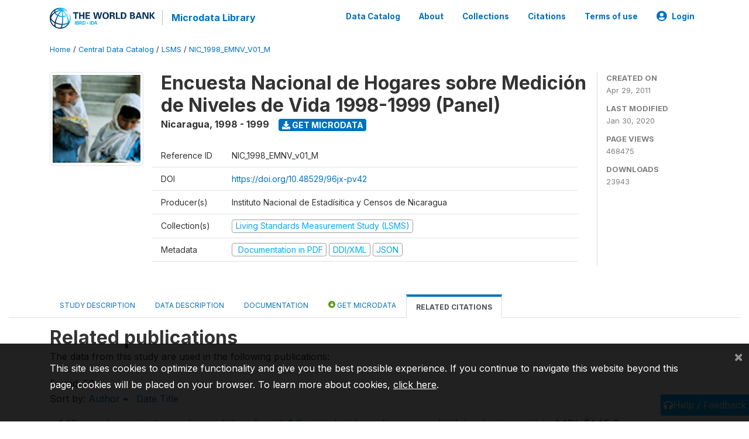

--- FILE ---
content_type: text/html; charset=UTF-8
request_url: https://microdata.worldbank.org/index.php/catalog/587/related_citations?sort_by=authors&sort_order=asc&
body_size: 13071
content:
<!DOCTYPE html>
<html>

<head>
    <meta charset="utf-8">
<meta http-equiv="X-UA-Compatible" content="IE=edge">
<meta name="viewport" content="width=device-width, initial-scale=1">

<title>Nicaragua - Encuesta Nacional de Hogares sobre Medición de Niveles de Vida 1998-1999 (Panel)</title>

    
    <link rel="stylesheet" href="https://cdnjs.cloudflare.com/ajax/libs/font-awesome/5.15.4/css/all.min.css" integrity="sha512-1ycn6IcaQQ40/MKBW2W4Rhis/DbILU74C1vSrLJxCq57o941Ym01SwNsOMqvEBFlcgUa6xLiPY/NS5R+E6ztJQ==" crossorigin="anonymous" referrerpolicy="no-referrer" />
    <link rel="stylesheet" href="https://stackpath.bootstrapcdn.com/bootstrap/4.1.3/css/bootstrap.min.css" integrity="sha384-MCw98/SFnGE8fJT3GXwEOngsV7Zt27NXFoaoApmYm81iuXoPkFOJwJ8ERdknLPMO" crossorigin="anonymous">
    

<link rel="stylesheet" href="https://microdata.worldbank.org/themes/nada52/css/style.css?v2023">
<link rel="stylesheet" href="https://microdata.worldbank.org/themes/nada52/css/custom.css?v2021">
<link rel="stylesheet" href="https://microdata.worldbank.org/themes/nada52/css/home.css?v03212019">
<link rel="stylesheet" href="https://microdata.worldbank.org/themes/nada52/css/variables.css?v07042021">
<link rel="stylesheet" href="https://microdata.worldbank.org/themes/nada52/css/facets.css?v062021">
<link rel="stylesheet" href="https://microdata.worldbank.org/themes/nada52/css/catalog-tab.css?v07052021">
<link rel="stylesheet" href="https://microdata.worldbank.org/themes/nada52/css/catalog-card.css?v10102021-1">
<link rel="stylesheet" href="https://microdata.worldbank.org/themes/nada52/css/filter-action-bar.css?v14052021-3">

    <script src="//code.jquery.com/jquery-3.2.1.min.js"></script>
    <script src="https://cdnjs.cloudflare.com/ajax/libs/popper.js/1.14.3/umd/popper.min.js" integrity="sha384-ZMP7rVo3mIykV+2+9J3UJ46jBk0WLaUAdn689aCwoqbBJiSnjAK/l8WvCWPIPm49" crossorigin="anonymous"></script>
    <script src="https://stackpath.bootstrapcdn.com/bootstrap/4.1.3/js/bootstrap.min.js" integrity="sha384-ChfqqxuZUCnJSK3+MXmPNIyE6ZbWh2IMqE241rYiqJxyMiZ6OW/JmZQ5stwEULTy" crossorigin="anonymous"></script>

<script type="text/javascript">
    var CI = {'base_url': 'https://microdata.worldbank.org/'};

    if (top.frames.length!=0) {
        top.location=self.document.location;
    }

    $(document).ready(function()  {
        /*global ajax error handler */
        $( document ).ajaxError(function(event, jqxhr, settings, exception) {
            if(jqxhr.status==401){
                window.location=CI.base_url+'/auth/login/?destination=catalog/';
            }
            else if (jqxhr.status>=500){
                alert(jqxhr.responseText);
            }
        });

    }); //end-document-ready

</script>



</head>

<body>

    <!-- site header -->
    <style>
.site-header .navbar-light .no-logo .navbar-brand--sitename {border:0px!important;margin-left:0px}
.site-header .navbar-light .no-logo .nada-site-title {font-size:18px;}
</style>
<header class="site-header">
    
        

    <div class="container">

        <div class="row">
            <div class="col-12">
                <nav class="navbar navbar-expand-md navbar-light rounded navbar-toggleable-md wb-navbar">

                                                            <div class="navbar-brand">
                        <a href="http://www.worldbank.org" class="g01v1-logo wb-logo">
                            <img title="The World Bank Working for a World Free of Poverty" alt="The World Bank Working for a World Free of Poverty" src="https://microdata.worldbank.org/themes/nada52/images/logo-wb-header-en.svg" class="img-responsive">
                        </a>
                        <strong><a class="nada-sitename" href="https://microdata.worldbank.org/">Microdata Library</a></strong>
                        
                    </div>
                    

                                                            

                    <button class="navbar-toggler navbar-toggler-right collapsed wb-navbar-button-toggler" type="button" data-toggle="collapse" data-target="#containerNavbar" aria-controls="containerNavbar" aria-expanded="false" aria-label="Toggle navigation">
                        <span class="navbar-toggler-icon"></span>
                    </button>

                    <!-- Start menus -->
                    <!-- Start menus -->
<div class="navbar-collapse collapse" id="containerNavbar" aria-expanded="false">
        <ul class="navbar-nav ml-auto">
                                            <li class="nav-item">
                <a   class="nav-link" href="https://microdata.worldbank.org/catalog">Data Catalog</a>
            </li>            
                                            <li class="nav-item">
                <a   class="nav-link" href="https://microdata.worldbank.org/about">About</a>
            </li>            
                                            <li class="nav-item">
                <a   class="nav-link" href="https://microdata.worldbank.org/collections">Collections</a>
            </li>            
                                            <li class="nav-item">
                <a   class="nav-link" href="https://microdata.worldbank.org/citations">Citations</a>
            </li>            
                                            <li class="nav-item">
                <a   class="nav-link" href="https://microdata.worldbank.org/terms-of-use">Terms of use</a>
            </li>            
        
        
<li class="nav-item dropdown">
                <a class="nav-link dropdown-toggle" href="" id="dropdownMenuLink" data-toggle="dropdown" aria-haspopup="true" aria-expanded="false">
                <i class="fas fa-user-circle fa-lg"></i>Login            </a>
            <div class="dropdown-menu dropdown-menu-right" aria-labelledby="dropdownMenuLink">
                <a class="dropdown-item" href="https://microdata.worldbank.org/auth/login">Login</a>
            </div>
                </li>
<!-- /row -->
    </ul>

</div>
<!-- Close Menus -->                    <!-- Close Menus -->

                </nav>
            </div>

        </div>
        <!-- /row -->

    </div>

</header>
    <!-- page body -->
    <div class="wp-page-body container-fluid page-catalog catalog-related_citations">

        <div class="body-content-wrap theme-nada-2">

            <!--breadcrumbs -->
            <div class="container">
                                                    <ol class="breadcrumb wb-breadcrumb">
                        	    <div class="breadcrumbs" xmlns:v="http://rdf.data-vocabulary.org/#">
           <span typeof="v:Breadcrumb">
                		         <a href="https://microdata.worldbank.org//" rel="v:url" property="v:title">Home</a> /
                        
       </span>
                  <span typeof="v:Breadcrumb">
                		         <a href="https://microdata.worldbank.org//catalog" rel="v:url" property="v:title">Central Data Catalog</a> /
                        
       </span>
                  <span typeof="v:Breadcrumb">
                		         <a href="https://microdata.worldbank.org//catalog/lsms" rel="v:url" property="v:title">LSMS</a> /
                        
       </span>
                  <span typeof="v:Breadcrumb">
        	         	         <a class="active" href="https://microdata.worldbank.org//catalog/587" rel="v:url" property="v:title">NIC_1998_EMNV_V01_M</a>
                        
       </span>
               </div>
                    </ol>
                            </div>
            <!-- /breadcrumbs -->

            <style>
.metadata-sidebar-container .nav .active{
	background:#e9ecef;		
}
.study-metadata-page .page-header .nav-tabs .active a {
	background: white;
	font-weight: bold;
	border-top: 2px solid #0071bc;
	border-left:1px solid gainsboro;
	border-right:1px solid gainsboro;
}

.study-info-content {
    font-size: 14px;
}

.study-subtitle{
	font-size:.7em;
	margin-bottom:10px;
}

.badge-outline{
	background:transparent;
	color:#03a9f4;
	border:1px solid #9e9e9e;
}
.study-header-right-bar span{
	display:block;
	margin-bottom:15px;
}
.study-header-right-bar{
	font-size:14px;
	color:gray;
}
.get-microdata-btn{
	font-size:14px;
}

.link-col .badge{
	font-size:14px;
	font-weight:normal;
	background:transparent;
	border:1px solid #9E9E9E;
	color:#03a9f4;
}

.link-col .badge:hover{
	background:#03a9f4;
	color:#ffffff;
}

.study-header-right-bar .stat{
	margin-bottom:10px;
	font-size:small;
}

.study-header-right-bar .stat .stat-label{
	font-weight:bold;
	text-transform:uppercase;
}

.field-metadata__table_description__ref_country .field-value,
.field-metadata__study_desc__study_info__nation .field-value{
	max-height:350px;
	overflow:auto;
}
.field-metadata__table_description__ref_country .field-value  ::-webkit-scrollbar,
.field-metadata__study_desc__study_info__nation .field-value ::-webkit-scrollbar {
  -webkit-appearance: none;
  width: 7px;
}

.field-metadata__table_description__ref_country .field-value  ::-webkit-scrollbar-thumb,
.field-metadata__study_desc__study_info__nation .field-value ::-webkit-scrollbar-thumb {
  border-radius: 4px;
  background-color: rgba(0, 0, 0, .5);
  box-shadow: 0 0 1px rgba(255, 255, 255, .5);
}
</style>


<div class="page-body-full study-metadata-page">
	<span 
		id="dataset-metadata-info" 
		data-repositoryid="lsms"
		data-id="587"
		data-idno="NIC_1998_EMNV_v01_M"
	></span>

<div class="container-fluid page-header">
<div class="container">


<div class="row study-info">
					<div class="col-md-2">
			<div class="collection-thumb-container">
				<a href="https://microdata.worldbank.org/catalog/lsms">
				<img  src="https://microdata.worldbank.org/files/icon-lsms.png?v=1580420937" class="mr-3 img-fluid img-thumbnail" alt="lsms" title="Living Standards Measurement Study (LSMS)"/>
				</a>
			</div>		
		</div>
	
	<div class="col">
		
		<div>
		    <h1 class="mt-0 mb-1" id="dataset-title">
                <span>Encuesta Nacional de Hogares sobre Medición de Niveles de Vida 1998-1999 (Panel)</span>
                            </h1>
            <div class="clearfix">
		        <h6 class="sub-title float-left" id="dataset-sub-title"><span id="dataset-country">Nicaragua</span>, <span id="dataset-year">1998 - 1999</span></h6>
                                <a  
                    href="https://microdata.worldbank.org/catalog/587/get-microdata" 
                    class="get-microdata-btn badge badge-primary wb-text-link-uppercase float-left ml-3" 
                    title="Get Microdata">					
                    <span class="fa fa-download"></span>
                    Get Microdata                </a>
                                
            </div>
		</div>

		<div class="row study-info-content">
		
            <div class="col pr-5">

                <div class="row mt-4 mb-2 pb-2  border-bottom">
                    <div class="col-md-2">
                        Reference ID                    </div>
                    <div class="col">
                        <div class="study-idno">
                            NIC_1998_EMNV_v01_M                            
                        </div>
                    </div>
                </div>

                                <div class="row mb-2 pb-2  border-bottom">
                    <div class="col-md-2">
                        DOI                    </div>
                    <div class="col">
                        <div class="study-doi">
                                                            <a target="_blank" href="https://doi.org/10.48529/96jx-pv42">https://doi.org/10.48529/96jx-pv42</a>
                                                    </div>
                    </div>
                </div>
                		
                                <div class="row mb-2 pb-2  border-bottom">
                    <div class="col-md-2">
                        Producer(s)                    </div>
                    <div class="col">
                        <div class="producers">
                            Instituto Nacional de Estadísitica y Censos de Nicaragua                        </div>
                    </div>
                </div>
                                
                
                 
                <div class="row  border-bottom mb-2 pb-2 mt-2">
                    <div class="col-md-2">
                        Collection(s)                    </div>
                    <div class="col">
                        <div class="collections link-col">           
                                                            <span class="collection">
                                    <a href="https://microdata.worldbank.org/collections/lsms">
                                        <span class="badge badge-primary">Living Standards Measurement Study (LSMS)</span>
                                    </a>                                    
                                </span>
                                                    </div>
                    </div>
                </div>
                
                <div class="row border-bottom mb-2 pb-2 mt-2">
                    <div class="col-md-2">
                        Metadata                    </div>
                    <div class="col">
                        <div class="metadata">
                            <!--metadata-->
                            <span class="mr-2 link-col">
                                                                                                    <a class="download" 
                                       href="https://microdata.worldbank.org/catalog/587/pdf-documentation" 
                                       title="Documentation in PDF"
                                       data-filename="ddi-documentation-english_microdata-587.pdf"
                                       data-dctype="report"
                                       data-isurl="0"
                                       data-extension="pdf"
                                       data-sid="587">
                                        <span class="badge badge-success"><i class="fa fa-file-pdf-o" aria-hidden="true"> </i> Documentation in PDF</span>
                                    </a>
                                                            
                                                                    <a class="download" 
                                       href="https://microdata.worldbank.org/metadata/export/587/ddi" 
                                       title="DDI Codebook (2.5)"
                                       data-filename="metadata-587.xml"
                                       data-dctype="metadata"
                                       data-isurl="0"
                                       data-extension="xml"
                                       data-sid="587">
                                        <span class="badge badge-primary"> DDI/XML</span>
                                    </a>
                                
                                <a class="download" 
                                   href="https://microdata.worldbank.org/metadata/export/587/json" 
                                   title="JSON"
                                   data-filename="metadata-587.json"
                                   data-dctype="metadata"
                                   data-isurl="0"
                                   data-extension="json"
                                   data-sid="587">
                                    <span class="badge badge-info">JSON</span>
                                </a>
                            </span>	
                            <!--end-metadata-->
                        </div>
                    </div>
                </div>

                
                	    </div>
	
	</div>

	</div>

    <div class="col-md-2 border-left">
		<!--right-->
		<div class="study-header-right-bar">
				<div class="stat">
					<div class="stat-label">Created on </div>
					<div class="stat-value">Apr 29, 2011</div>
				</div>

				<div class="stat">
					<div class="stat-label">Last modified </div>
					<div class="stat-value">Jan 30, 2020</div>
				</div>
				
									<div class="stat">
						<div class="stat-label">Page views </div>
						<div class="stat-value">468475</div>
					</div>
				
									<div class="stat">
						<div class="stat-label">Downloads </div>
						<div class="stat-value">23943</div>
					</div>				
						</div>		
		<!--end-right-->
	</div>

</div>




<!-- Nav tabs -->
<ul class="nav nav-tabs wb-nav-tab-space flex-wrap" role="tablist">
								<li class="nav-item tab-description "  >
				<a href="https://microdata.worldbank.org/catalog/587/study-description" class="nav-link wb-nav-link wb-text-link-uppercase " role="tab"  data-id="related-materials" >Study Description</a>
			</li>
										<li class="nav-item tab-data_dictionary "  >
				<a href="https://microdata.worldbank.org/catalog/587/data-dictionary" class="nav-link wb-nav-link wb-text-link-uppercase " role="tab"  data-id="related-materials" >Data Description</a>
			</li>
										<li class="nav-item tab-related_materials "  >
				<a href="https://microdata.worldbank.org/catalog/587/related-materials" class="nav-link wb-nav-link wb-text-link-uppercase " role="tab"  data-id="related-materials" >Documentation</a>
			</li>
										<li class="nav-item nav-item-get-microdata tab-get_microdata " >
				<a href="https://microdata.worldbank.org/catalog/587/get-microdata" class="nav-link wb-nav-link wb-text-link-uppercase " role="tab" data-id="related-materials" >
					<span class="get-microdata icon-da-public"></span> Get Microdata				</a>
			</li>                            
										<li class="nav-item tab-related_citations active"  >
				<a href="https://microdata.worldbank.org/catalog/587/related-publications" class="nav-link wb-nav-link wb-text-link-uppercase active" role="tab"  data-id="related-materials" >Related citations</a>
			</li>
								
	<!--review-->
	</ul>
<!-- end nav tabs -->
</div>
</div>



<div class="container study-metadata-body-content " >


<!-- tabs -->
<div id="tabs" class="study-metadata ui-tabs ui-widget ui-widget-content ui-corner-all study-tabs" >	
  
  <div id="tabs-1" aria-labelledby="ui-id-1" class="ui-tabs-panel ui-widget-content ui-corner-bottom" role="tabpanel" >
  	
        <div class="tab-body-no-sidebar-x">

<div class="related-citations">
    
	<h2 style="margin-bottom:0px;">Related publications</h2>
    <div class="subtext" style="margin-bottom:20px;">The data from this study are used in the following publications:</div>
    
    <div class="citations-found">Found: 56</div>
    <div class="sort-links" >
		Sort by:    
        <a class="selected" data-sort_by="authors" data-sort_order="desc" href="https://microdata.worldbank.org//catalog/587/related_citations?sort_by=authors&sort_order=desc&">Author <i class="fa fa-caret-up mr-2"></i></a>        <a data-sort_by="pub_year" data-sort_order="asc" href="https://microdata.worldbank.org//catalog/587/related_citations?sort_by=pub_year&sort_order=asc&">Date</a>        <a data-sort_by="title" data-sort_order="asc" href="https://microdata.worldbank.org//catalog/587/related_citations?sort_by=title&sort_order=asc&">Title</a>    
    </div>
    <div class="citation-rows">
				        <div class="citation-row alternate" data-url="https://microdata.worldbank.org/citations/912" title="View citation">
            <span class="page-num">1</span>
            <span class="row-body"> <span class="title">"<a href="https://microdata.worldbank.org/citations/912">Does urban agriculture enhance dietary diversity? Empirical evidence from a sample of developing countries</a>."</span> <span class="sub-title">12th EAAE Congress \"People, Food and Environments: Global Trends and European Strategies\".</span> Gent, Belgium, August 26-29, 2008.</span>
        </div>
    		        <div class="citation-row " data-url="https://microdata.worldbank.org/citations/2137" title="View citation">
            <span class="page-num">2</span>
            <span class="row-body"> <span class="title">"<a href="https://microdata.worldbank.org/citations/2137">Nicaragua</a>."</span> <span class="sub-title">(2007) Health in the Americas 2007.</span></span>
        </div>
    		        <div class="citation-row alternate" data-url="https://microdata.worldbank.org/citations/954" title="View citation">
            <span class="page-num">3</span>
            <span class="row-body">Ahuja, Vinod, and Elizabeth   Redmond.  <span class="title">"<a href="https://microdata.worldbank.org/citations/954">Economic and policy issues in livestock service delivery to the poor</a>."</span> <span class="sub-title">(2001) Background paper for the FAO project memorandum “Pro-Poor Livestock Policy Initiative: Fostering the Policy Dialogue in Support of Equitable, Safe and Clean Livestock Farming.</span></span>
        </div>
    		        <div class="citation-row " data-url="https://microdata.worldbank.org/citations/2166" title="View citation">
            <span class="page-num">4</span>
            <span class="row-body">Alaniz, Enrique, TH  Gindling, and Katherine  Terrell.  <span class="title">"<a href="https://microdata.worldbank.org/citations/2166">The impact of minimum wages on wages, work and poverty in Nicaragua</a>."</span> <span class="sub-title">(2009)</span></span>
        </div>
    		        <div class="citation-row alternate" data-url="https://microdata.worldbank.org/citations/2163" title="View citation">
            <span class="page-num">5</span>
            <span class="row-body">Altamirano, MArco, and CE  Daalen.  <span class="title">"<a href="https://microdata.worldbank.org/citations/2163">A system dynamics model of primary and secondary education in Nicaragua</a>."</span>  2004.</span>
        </div>
    		        <div class="citation-row " data-url="https://microdata.worldbank.org/citations/2178" title="View citation">
            <span class="page-num">6</span>
            <span class="row-body">Andersen, Lykke.  <span class="sub-title"><a href="https://microdata.worldbank.org/citations/2178">Population and poverty projections for Nicaragua 1995 - 2015</a>.</span> <span>2003.</span></span>
        </div>
    		        <div class="citation-row alternate" data-url="https://microdata.worldbank.org/citations/1617" title="View citation">
            <span class="page-num">7</span>
            <span class="row-body">Arends-Kuenning, Mary, and Suzanne   Duryea.  <span class="title">"<a href="https://microdata.worldbank.org/citations/1617">The effect of parental presence, parents’ education, and household headship on adolescents’ schooling and work in Latin America</a>."</span> <span class="sub-title">Journal of Family and Economic Issues 27, no. 2 (2006): 263-286.</span></span>
        </div>
    		        <div class="citation-row " data-url="https://microdata.worldbank.org/citations/2162" title="View citation">
            <span class="page-num">8</span>
            <span class="row-body">Arrien B, Juan.  <span class="title">"<a href="https://microdata.worldbank.org/citations/2162">Literacy in Nicaragua</a>."</span> <span class="sub-title">(2007)</span></span>
        </div>
    		        <div class="citation-row alternate" data-url="https://microdata.worldbank.org/citations/1543" title="View citation">
            <span class="page-num">9</span>
            <span class="row-body">Baez, Javier, Alejandro   de la Fuente, and Indhira   Santos.  <span class="title">"<a href="https://microdata.worldbank.org/citations/1543">Do natural disasters affect human capital? An assessment based on existing empirical evidence</a>."</span> <span class="sub-title">(2010) IZA Discussion Paper No. 5164 .</span></span>
        </div>
    		        <div class="citation-row " data-url="https://microdata.worldbank.org/citations/2170" title="View citation">
            <span class="page-num">10</span>
            <span class="row-body">Baez, Javier Eduardo, and Andrew  Mason.  <span class="title">"<a href="https://microdata.worldbank.org/citations/2170">Dealing with climate change: household risk management and adaptation in Latin America</a>."</span> <span class="sub-title">(2008) SSRN eLibrary.</span></span>
        </div>
    		        <div class="citation-row alternate" data-url="https://microdata.worldbank.org/citations/2121" title="View citation">
            <span class="page-num">11</span>
            <span class="row-body">Bradshaw, Sarah, and Brian  Linneker.  <span class="title">"<a href="https://microdata.worldbank.org/citations/2121">Challenging poverty, vulnerability and social exclusion in Nicaragua: some considerations for poverty reduction strategies</a>."</span> <span class="sub-title">(2001)</span></span>
        </div>
    		        <div class="citation-row " data-url="https://microdata.worldbank.org/citations/2158" title="View citation">
            <span class="page-num">12</span>
            <span class="row-body">Budlender, Debbie.  <span class="sub-title"><a href="https://microdata.worldbank.org/citations/2158">The statistical evidence on care and non-care work across six countries</a>.</span> <span>2008.</span></span>
        </div>
    		        <div class="citation-row alternate" data-url="https://microdata.worldbank.org/citations/906" title="View citation">
            <span class="page-num">13</span>
            <span class="row-body">Castaldo, Adriana, Saskia  Gent, Gunjan  Sondhi, and Ann  Whitehead.  <span class="title">"<a href="https://microdata.worldbank.org/citations/906">Child migration in national surveys</a>."</span> <span class="sub-title">(2009) Development Research Centre on Migration, Globalisation and Poverty Working Paper No. T-28.</span></span>
        </div>
    		        <div class="citation-row " data-url="https://microdata.worldbank.org/citations/236" title="View citation">
            <span class="page-num">14</span>
            <span class="row-body">Charmes, Jacques.  <span class="title">"<a href="https://microdata.worldbank.org/citations/236">Gender, Time Use, and Poverty in Sub-Saharan Africa</a>."</span> <span class="sub-title">(2005) A Review of Empirical Evidence on Time Use in Africa from UN-Sponsored Surveys.</span></span>
        </div>
    		        <div class="citation-row alternate" data-url="https://microdata.worldbank.org/citations/1016" title="View citation">
            <span class="page-num">15</span>
            <span class="row-body">Claessens, Stijn.  <span class="title">"<a href="https://microdata.worldbank.org/citations/1016">Access to financial services: A review of the issues and public policy objectives</a>."</span> <span class="sub-title">World Bank Research Observer 21, no. 2 (2006): 207-240.</span></span>
        </div>
    		        <div class="citation-row " data-url="https://microdata.worldbank.org/citations/951" title="View citation">
            <span class="page-num">16</span>
            <span class="row-body">Cox, Donald, Emanuela   Galasso, and Emmauel  Jimenez.  <span class="title">"<a href="https://microdata.worldbank.org/citations/951">Private transfers in a cross section of developing countries</a>."</span> <span class="sub-title">(2006) Center for Retirement Research Working Paper No. 2006-2.</span></span>
        </div>
    		        <div class="citation-row alternate" data-url="https://microdata.worldbank.org/citations/1905" title="View citation">
            <span class="page-num">17</span>
            <span class="row-body">Cox, Donald, and Marcel   Fafchamps.  <span class="title">"<a href="https://microdata.worldbank.org/citations/1905">Extended family and kinship networks: economic insights and evolutionary directions</a>."</span> <span class="sub-title">(2007) Handbook of Development Economics.</span></span>
        </div>
    		        <div class="citation-row " data-url="https://microdata.worldbank.org/citations/1612" title="View citation">
            <span class="page-num">18</span>
            <span class="row-body">Dachs, J. Norberto W, Marcela  Ferrer, Carmen E Florez, Aluisio J Barros, Rory   Narváez, and Martín   Valdivia.  <span class="title">"<a href="https://microdata.worldbank.org/citations/1612">Inequities in access to and use of drinking water services in Latin America and the Caribbean</a>."</span> <span class="sub-title">Pan American Journal of Public Health 11, no. 5-6 (2002): 386-396.</span></span>
        </div>
    		        <div class="citation-row alternate" data-url="https://microdata.worldbank.org/citations/2164" title="View citation">
            <span class="page-num">19</span>
            <span class="row-body">Deugd, Michelle.  <span class="sub-title"><a href="https://microdata.worldbank.org/citations/2164">Microfinance and gender in Nicaragua</a>.</span> <span>: Retrieved, 2004.</span></span>
        </div>
    		        <div class="citation-row " data-url="https://microdata.worldbank.org/citations/2119" title="View citation">
            <span class="page-num">20</span>
            <span class="row-body">Ferrer, Marcela.  <span class="title">"<a href="https://microdata.worldbank.org/citations/2119">Health modules in households surveys in Latin America and the Caribbean: an analysis of recent questionnaire</a>."</span> <span class="sub-title">(2000)</span></span>
        </div>
    		        <div class="citation-row alternate" data-url="https://microdata.worldbank.org/citations/1356" title="View citation">
            <span class="page-num">21</span>
            <span class="row-body">Ferrer, Marcela.  <span class="title">"<a href="https://microdata.worldbank.org/citations/1356">Health modules in households surveys in Latin America and the Caribbean: An analysis of recent questionnaires</a>."</span> <span class="sub-title">(2000) Public Policy and Health Program, Health and Human Development Division, Pan American Health Organization, Technical Report Series No. 72.</span></span>
        </div>
    		        <div class="citation-row " data-url="https://microdata.worldbank.org/citations/1360" title="View citation">
            <span class="page-num">22</span>
            <span class="row-body">Gasparini, Leonardo.  <span class="sub-title"><a href="https://microdata.worldbank.org/citations/1360">Income inequality in Latin America and the Caribbean: Evidence from household surveys</a>.</span> <span>2003.</span></span>
        </div>
    		        <div class="citation-row alternate" data-url="https://microdata.worldbank.org/citations/2156" title="View citation">
            <span class="page-num">23</span>
            <span class="row-body">Gasparini, Leonardo, and Mario  Bertranou.  <span class="title">"<a href="https://microdata.worldbank.org/citations/2156">Social protection and the labour market in Latin America: what can be learned from Household Surveys?</a>."</span> <span class="sub-title">International Social Security Review 58, no. 2-3 (2005): 15-42.</span></span>
        </div>
    		        <div class="citation-row " data-url="https://microdata.worldbank.org/citations/1308" title="View citation">
            <span class="page-num">24</span>
            <span class="row-body">Gasparini, Leonardo, Adriana  Conconi, and Leopoldo  Tornarolli.  <span class="title">"<a href="https://microdata.worldbank.org/citations/1308">La base SEDLAC: Una fuente para el estudio de las desigualdades en América Latina</a>."</span> <span class="sub-title">(2009) Observatory on Structures and Institutions of Inequality in Latin America Working Paper No. 21.</span></span>
        </div>
    		        <div class="citation-row alternate" data-url="https://microdata.worldbank.org/citations/2678" title="View citation">
            <span class="page-num">25</span>
            <span class="row-body">Gasparini, Leonardo, Guillermo  Cruces, and Leopoldo  Tornarolli.  <span class="title">"<a href="https://microdata.worldbank.org/citations/2678">Is income inequality in Latin America falling?</a>."</span> <span class="sub-title">(2008) CEDLAS, Universidad Nacional de La Plata, August version.</span></span>
        </div>
    		        <div class="citation-row " data-url="https://microdata.worldbank.org/citations/2896" title="View citation">
            <span class="page-num">26</span>
            <span class="row-body">Gasparini, Leonardo, Guillermo  Cruces, and Leopoldo  Tornarolli.  <span class="title">"<a href="https://microdata.worldbank.org/citations/2896">Recent trends in income inequality in Latin America</a>."</span> <span class="sub-title">(2011) Economia: Spring 2011.</span></span>
        </div>
    		        <div class="citation-row alternate" data-url="https://microdata.worldbank.org/citations/2155" title="View citation">
            <span class="page-num">27</span>
            <span class="row-body">Gasparini, Leonardo, Guillermo  Cruces, Leopoldo  Tornarolli, and Mariana  Marchionni.  <span class="title">"<a href="https://microdata.worldbank.org/citations/2155">A turning point? Recent developments on inequality in Latin America and the Caribbean</a>."</span> <span class="sub-title">(2009)</span></span>
        </div>
    		        <div class="citation-row " data-url="https://microdata.worldbank.org/citations/1368" title="View citation">
            <span class="page-num">28</span>
            <span class="row-body">Gasparini, Leonardo, Matías  Horenstein, and Sergio  Olivieri.  <span class="title">"<a href="https://microdata.worldbank.org/citations/1368">Economic polarisation in Latin America and the Caribbean: What do household surveys tell us?</a>."</span> <span class="sub-title">(2006)</span></span>
        </div>
    		        <div class="citation-row alternate" data-url="https://microdata.worldbank.org/citations/2144" title="View citation">
            <span class="page-num">29</span>
            <span class="row-body">Gasparini, Leonardo, and Leopoldo  Tornarolli.  <span class="title">"<a href="https://microdata.worldbank.org/citations/2144">Labor informality in Latin America and the Caribbean: patterns and trends from household survey microdata</a>."</span> <span class="sub-title">(2009)</span></span>
        </div>
    		        <div class="citation-row " data-url="https://microdata.worldbank.org/citations/2132" title="View citation">
            <span class="page-num">30</span>
            <span class="row-body">Gonzalez, Isolda Espinosa.  <span class="title">"<a href="https://microdata.worldbank.org/citations/2132">The political and social economy of care: Nicaragua research report 2</a>."</span> <span class="sub-title">(2008)</span></span>
        </div>
    		        <div class="citation-row alternate" data-url="https://microdata.worldbank.org/citations/2133" title="View citation">
            <span class="page-num">31</span>
            <span class="row-body">Gonzalez, Isolda Espinos, and C  Alberto.  <span class="title">"<a href="https://microdata.worldbank.org/citations/2133">Deforestation impact on the household sustainable local development: Nicaragua case, 1998-2005.</a>."</span> <span class="sub-title">(2010)</span></span>
        </div>
    		        <div class="citation-row " data-url="https://microdata.worldbank.org/citations/855" title="View citation">
            <span class="page-num">32</span>
            <span class="row-body">Grosh, Margaret E, and Paul Glewwe  Glewwe.  <span class="title">"<a href="https://microdata.worldbank.org/citations/855">Data watch: The World Bank's Living Standards Measurement Study household surveys</a>."</span> <span class="sub-title">Journal of Economic Perspectives 12, no. 1 (1998): 187-196.</span></span>
        </div>
    		        <div class="citation-row alternate" data-url="https://microdata.worldbank.org/citations/2169" title="View citation">
            <span class="page-num">33</span>
            <span class="row-body">Hakkerte, Ralph, and George  Martine.  <span class="title">"<a href="https://microdata.worldbank.org/citations/2169">Population, poverty and inequality: a Latin-American perspective</a>."</span> <span class="sub-title">(2003) Population and poverty: achieving equity, equality and sustainability.</span></span>
        </div>
    		        <div class="citation-row " data-url="https://microdata.worldbank.org/citations/2125" title="View citation">
            <span class="page-num">34</span>
            <span class="row-body">Handa, Sudhanshu, and John A Maluccio.  <span class="title">"<a href="https://microdata.worldbank.org/citations/2125">Matching the gold standard: Evidence from a social experiment in Nicaragua</a>."</span> <span class="sub-title">(2007) Manuscript. Department of Economics, Middlebury College, Middlebury, Vermont, US.</span></span>
        </div>
    		        <div class="citation-row alternate" data-url="https://microdata.worldbank.org/citations/2130" title="View citation">
            <span class="page-num">35</span>
            <span class="row-body">Handa, Sudhanshu, and Amber  Peterman.  <span class="title">"<a href="https://microdata.worldbank.org/citations/2130">Is there catch-up growth? Evidence from three continents</a>."</span> <span class="sub-title">(2009)</span></span>
        </div>
    		        <div class="citation-row " data-url="https://microdata.worldbank.org/citations/1036" title="View citation">
            <span class="page-num">36</span>
            <span class="row-body">Heltberg, Rasmus.  <span class="title">"<a href="https://microdata.worldbank.org/citations/1036">Household fuel and energy use in developing countries: A multi-country study</a>."</span> <span class="sub-title">(2003)</span></span>
        </div>
    		        <div class="citation-row alternate" data-url="https://microdata.worldbank.org/citations/1177" title="View citation">
            <span class="page-num">37</span>
            <span class="row-body">Honohan, Patrick.  <span class="title">"<a href="https://microdata.worldbank.org/citations/1177">Banking sector crises and inequality</a>."</span> <span class="sub-title">(2005) World Bank Policy Research Working Paper No. 3659.</span></span>
        </div>
    		        <div class="citation-row " data-url="https://microdata.worldbank.org/citations/1120" title="View citation">
            <span class="page-num">38</span>
            <span class="row-body">Kuiper, Marijke, Manda S Keita , and Bruno  Barbier.  <span class="sub-title"><a href="https://microdata.worldbank.org/citations/1120">Developing country impacts--Evaluating case studies</a>.</span> <span>: System for Environmental and Agricultural Modelling; Linking European Science and Society (SEAMLESS), 2007.</span></span>
        </div>
    		        <div class="citation-row alternate" data-url="https://microdata.worldbank.org/citations/1911" title="View citation">
            <span class="page-num">39</span>
            <span class="row-body">Maluccio A, John.  <span class="title">"<a href="https://microdata.worldbank.org/citations/1911">Coping with the “coffee crisis” in Central America: the role of the Nicaraguan Red de Protección social</a>."</span> <span class="sub-title">International Food Policy Research Institute FCND Discussion Paper, no. 188 (2005).</span></span>
        </div>
    		        <div class="citation-row " data-url="https://microdata.worldbank.org/citations/2088" title="View citation">
            <span class="page-num">40</span>
            <span class="row-body">Maluccio, John A, and Rafael   Flores.  <span class="title">"<a href="https://microdata.worldbank.org/citations/2088">Impact evaluation of a conditional cash tranfer program: the Nicaraguan red de proteccin social</a>."</span> <span class="sub-title">Food Consumption and Nutrition Division International Food Policy Research Institute FCNDP No. 184 FCND DISCUSSION PAPER, no. NO. 184 (2004).</span></span>
        </div>
    		        <div class="citation-row alternate" data-url="https://microdata.worldbank.org/citations/2143" title="View citation">
            <span class="page-num">41</span>
            <span class="row-body">Mckenzie, David, and Dilip  Mookherjee.  <span class="sub-title"><a href="https://microdata.worldbank.org/citations/2143">The distributive impact of privatization in Latin America: evidence from four countries</a>.</span> <span>2003.</span></span>
        </div>
    		        <div class="citation-row " data-url="https://microdata.worldbank.org/citations/1066" title="View citation">
            <span class="page-num">42</span>
            <span class="row-body">Minoiu, Camelia.  <span class="title">"<a href="https://microdata.worldbank.org/citations/1066">Poverty Analysis based on kernel density estimates from grouped data</a>."</span> <span class="sub-title">(2006)</span></span>
        </div>
    		        <div class="citation-row alternate" data-url="https://microdata.worldbank.org/citations/2115" title="View citation">
            <span class="page-num">43</span>
            <span class="row-body">Novella, Rafael, Laura  Ripani, Maria  Soto, and Luis  Tejerina.  <span class="title">"<a href="https://microdata.worldbank.org/citations/2115">Trading places: A decade of earnings mobility in Chile and Nicaragua</a>."</span> <span class="sub-title">(2010)</span></span>
        </div>
    		        <div class="citation-row " data-url="https://microdata.worldbank.org/citations/953" title="View citation">
            <span class="page-num">44</span>
            <span class="row-body">Olken, Benjamin A, and Monica   Singhal.  <span class="title">"<a href="https://microdata.worldbank.org/citations/953">Informal taxation</a>."</span> <span class="sub-title">(2009) Harvard Kennedy School Faculty Research Working Paper No. 09-033.</span></span>
        </div>
    		        <div class="citation-row alternate" data-url="https://microdata.worldbank.org/citations/2123" title="View citation">
            <span class="page-num">45</span>
            <span class="row-body">Pisani J, Michael.  <span class="title">"<a href="https://microdata.worldbank.org/citations/2123">The negative impact of structural adjustment on sectoral earnings in Nicaragua</a>."</span> <span class="sub-title">Review of Radical Political Economics 35, no. 2 (2003): 107-1.</span></span>
        </div>
    		        <div class="citation-row " data-url="https://microdata.worldbank.org/citations/2165" title="View citation">
            <span class="page-num">46</span>
            <span class="row-body">Pisani, Michael J, and Jose A Pagán.  <span class="title">"<a href="https://microdata.worldbank.org/citations/2165">Sectoral Queuing in a Transitional Economy: The Case of Nicaragua in the 1990s</a>."</span> <span class="sub-title">LABOUR 17, no. 4 (2003): 571-597.</span></span>
        </div>
    		        <div class="citation-row alternate" data-url="https://microdata.worldbank.org/citations/1009" title="View citation">
            <span class="page-num">47</span>
            <span class="row-body">Reddy, Sanjay, Sujata  Visaria, and Muhammed  Asali.  <span class="sub-title"><a href="https://microdata.worldbank.org/citations/1009">Inter-country comparisons of poverty based on a capability approach: an empirical exercise</a>.</span> <span>2006.</span></span>
        </div>
    		        <div class="citation-row " data-url="https://microdata.worldbank.org/citations/2135" title="View citation">
            <span class="page-num">48</span>
            <span class="row-body">Rodriguez, SAMUEL FREIJE, and Luis  Rivas.  <span class="title">"<a href="https://microdata.worldbank.org/citations/2135">Inequality and welfare changes: Evidence from Nicaragua</a>."</span> <span class="sub-title">(2005) Preface vii.</span></span>
        </div>
    		        <div class="citation-row alternate" data-url="https://microdata.worldbank.org/citations/1476" title="View citation">
            <span class="page-num">49</span>
            <span class="row-body">Sahn, David E, and Stephen D Younger.  <span class="title">"<a href="https://microdata.worldbank.org/citations/1476">Measuring intra-household health inequality: Explorations using the body mass index</a>."</span> <span class="sub-title">Health Economics 18, no. S1 (2009): 13-36.</span></span>
        </div>
    		        <div class="citation-row " data-url="https://microdata.worldbank.org/citations/2139" title="View citation">
            <span class="page-num">50</span>
            <span class="row-body">Schütz, Paul, Fernando  Balsevich, and Thomas A Reardon.  <span class="sub-title"><a href="https://microdata.worldbank.org/citations/2139">Small producers’ access to dynamic markets: The case of beef in Nicaragua</a>.</span> <span>2004.</span></span>
        </div>
    		        <div class="citation-row alternate" data-url="https://microdata.worldbank.org/citations/1504" title="View citation">
            <span class="page-num">51</span>
            <span class="row-body">Scott, Kinnon.  <span class="title">"<a href="https://microdata.worldbank.org/citations/1504">Are You Being Served? New Tools for Measuring Service Delivery</a>."</span> <span class="sub-title">(2008) Collection of data from service providers within Living Standards Measurement Study.</span></span>
        </div>
    		        <div class="citation-row " data-url="https://microdata.worldbank.org/citations/864" title="View citation">
            <span class="page-num">52</span>
            <span class="row-body">Sowa, Agnieszka, and Christina   Behrendt.  <span class="title">"<a href="https://microdata.worldbank.org/citations/864">Social security in low and middle-income countries: The role of household survey data</a>."</span> <span class="sub-title">(2006) Issues in Social Protection Discussion Paper No. 14.</span></span>
        </div>
    		        <div class="citation-row alternate" data-url="https://microdata.worldbank.org/citations/2142" title="View citation">
            <span class="page-num">53</span>
            <span class="row-body">Vijil, Josefina, Melba  Castillo, Nadia  Vado, Patricia  Elvir, and Vanesa  Castro.  <span class="title">"<a href="https://microdata.worldbank.org/citations/2142">Skills development and labour competences policies in Nicaragua (1991-2006): The role of national and international actors</a>."</span> <span class="sub-title">(2010)</span></span>
        </div>
    		        <div class="citation-row " data-url="https://microdata.worldbank.org/citations/2136" title="View citation">
            <span class="page-num">54</span>
            <span class="row-body">Wiggins, Steve.  <span class="title">"<a href="https://microdata.worldbank.org/citations/2136">Poverty reduction strategy review - country case: Nicaragua</a>."</span> <span class="sub-title">(2007)</span></span>
        </div>
    		        <div class="citation-row alternate" data-url="https://microdata.worldbank.org/citations/1462" title="View citation">
            <span class="page-num">55</span>
            <span class="row-body">World Bank,.  <span class="sub-title"><a href="https://microdata.worldbank.org/citations/1462">Nicaragua - Poverty assessment : Challenges and opportunities for poverty reduction</a>.</span> <span>Washington, DC, United States of America: World Bank, 2001.</span></span>
        </div>
    		        <div class="citation-row " data-url="https://microdata.worldbank.org/citations/915" title="View citation">
            <span class="page-num">56</span>
            <span class="row-body">Zezza, Alberto, Paul  Winters, Benjamin  Davis, Gero  Carletto, Katia  Covarrubias, Esteban  Quinones, Kostas  Stamoulis, Takis  Karfakis, Luca  Tasciotti, Stefania  DiGiuseppe, and Genny  Bonomi.  <span class="title">"<a href="https://microdata.worldbank.org/citations/915">Rural household access to assets and agrarian institutions: A cross country comparison</a>."</span> <span class="sub-title">(2007) ESA Working Paper No. 07-17.</span></span>
        </div>
        </div>	
</div>

<script type="text/javascript">
$(document).ready(function () { 
	$(".citation-row").click(function(){
		window.location=$(this).attr("data-url");
		return false;
	});
});
</script></div>
    
	<div class="mt-5">                
            <a class="btn btn-sm btn-secondary" href="https://microdata.worldbank.org/catalog"><i class="fas fa-arrow-circle-left"></i> Back to Catalog</a>
        </div>
  </div>
</div>
<!-- end-tabs-->    
   </div> 
</div>


<!--survey summary resources-->
<script type="text/javascript">
	function toggle_resource(element_id){
		$("#"+element_id).parent(".resource").toggleClass("active");
		$("#"+element_id).toggle();
	}
	
	$(document).ready(function () { 
		bind_behaviours();
		
		$(".show-datafiles").click(function(){
			$(".data-files .hidden").removeClass("hidden");
			$(".show-datafiles").hide();
			return false;
		});

		//setup bootstrap scrollspy
		$("body").attr('data-spy', 'scroll');
		$("body").attr('data-target', '#dataset-metadata-sidebar');
		$("body").attr('data-offset', '0');
		$("body").scrollspy('refresh');

	});	
	
	function bind_behaviours() {
		//show variable info by id
		$(".resource-info").unbind('click');
		$(".resource-info").click(function(){
			if($(this).attr("id")!=''){
				toggle_resource('info_'+$(this).attr("id"));
			}
			return false;
		});			
	}
</script>        </div>
    </div>

    <!-- page footer -->
    <footer>
    <!-- footer top section -->
        <!-- End footer top section -->
    <button onclick="javascript:uvClick()" style="background: #03A9F4;position: fixed;right: 0px;border: none;padding: 5px;color: white;bottom: 10px;"> 
        <i class="fa fa-headphones headphones-help-widget" aria-hidden="true"></i><span>Help / Feedback</span>
    </button>
    <script type="text/javascript" src="https://microdata.worldbank.org/themes/bootstrap4/js/uservoice.inc.js?v=202010"></script>

    <!-- footer bottom section -->
    <div class="full-row-footer-black-components">
        <div class="container">
            <div class="footer">
                <div class="row">

                    <!-- / WB logo and Wbg partnership -->
                    <div class="col-12 col-md-2">

                        <div class="text-center text-lg-left">
                            <a href="http://www.worldbank.org/">
                                <img src="https://www.worldbank.org/content/dam/wbr-redesign/logos/logo-wbg-footer-en.svg" title="The World Bank Working for a World Free of Poverty" alt="The World Bank Working for a World Free of Poverty">
                            </a>
                        </div>

                    </div>
                    <div class="col-12 col-md-4  footer-bottom-left">
                        <ul class="footer-ul-links-centered">
                            <li>
                                <a class="wbg-partnership" title="International Bank for Reconstruction and Development" href="http://www.worldbank.org/en/who-we-are/ibrd">IBRD</a>
                                <a class="wbg-partnership" title="International Development Association" href="http://www.worldbank.org/ida">IDA</a>
                                <a class="wbg-partnership" title="International Finance Corporation" href="http://www.ifc.org/">IFC</a>
                                <a class="wbg-partnership" title="Multilateral Investment Guarantee Agency" href="http://www.miga.org/">MIGA</a>
                                <a class="wbg-partnership" title="International Centre for Settlement of Investment Disputes" href="http://icsid.worldbank.org/">ICSID</a>
                            </li>

                        </ul>
                    </div>
                    <!-- / WB logo and Wbg partnership -->

                    <!-- Dropdown and fraud  -->
                    <div class="col-12 col-md-6 footer-bottom-right">
                        <div class="">
                            <div class="footer-copy-right">

                                <p class="text-center text-lg-right">

                                    <small>
                                        ©
                                        <script language="JavaScript">
                                            var time = new Date();
                                            var year = time.getYear();
                                            if (year < 2000)
                                                year = year + 1900 + ", ";
                                            document.write(year); // End -->
                                        </script> The World Bank Group, All Rights Reserved.
                                    </small>

                                </p>

                            </div>

                        </div>
                    </div>
                    <!-- / dropdown and fraud  -->

                </div>
            </div>
        </div>
    </div>
</footer>

<style>
.consent-text,
.consent-text p,
.consent-text button,
.consent-text a
{
    color:white;
}

.consent-text a:link{
    text-decoration:underline;
}

.consent-text button,
.consent-text button:hover
{
    color:white;
    position:absolute;
    top:10px;
    right:10px;
}

.consent-popup{
    display:none;
	padding:25px 10px;
}
</style>


<div class="fixed-bottom consent-popup" style="background:rgba(0,0,0,0.87);">

<div class="container consent-text" >
       <p>This site uses cookies to optimize functionality and give you the best possible experience. If you continue to navigate this website beyond this page, cookies will be placed on your browser. To learn more about cookies,&nbsp;<a href="https://www.worldbank.org/en/about/legal/privacy-notice">click here</a>.</p>        
        <button type="button" class="close consent-close" aria-label="Close" >
            <span aria-hidden="true">&times;</span>
        </button>
</div>

</div>


<script>

function create_cookie(name,value,days) {
	if (days) {
		var date = new Date();
		date.setTime(date.getTime()+(days*24*60*60*1000));
		var expires = "; expires="+date.toGMTString();
	}
	else var expires = "";
	document.cookie = name+"="+value+expires+"; path=/";
}

function read_cookie(name) {
	var nameEQ = name + "=";
	var ca = document.cookie.split(';');
	for(var i=0;i < ca.length;i++) {
		var c = ca[i];
		while (c.charAt(0)==' ') c = c.substring(1,c.length);
		if (c.indexOf(nameEQ) == 0) return c.substring(nameEQ.length,c.length);
	}
	return null;
}

function erase_cookie(name) {
	create_cookie(name,"",-1);
}

$(document).ready(function() {
    var consent=read_cookie("ml_consent");
		
    if(consent==null || consent==''){
        $(".consent-popup").show();
    }
    else{
        $(".consent-popup").hide();
    }
});


$(document.body).on("click",".consent-close", function(){ 
    create_cookie('ml_consent',1,0);
    $(".consent-popup").hide();
});
</script>    
	<script src="//assets.adobedtm.com/572ee9d70241b5c796ae15c773eaaee4365408ec/satelliteLib-efd6120a6f6ed94da49cf49e2ba626ac110c7e3c.js"></script>
	



<script>
	var s_repo="CENTRAL"; 				s_repo="LSMS";
	
var wbgData = wbgData || {};
wbgData.page={
	pageInfo: {
		channel: "DEC Microdata Catalog EXT",
		pageName: 'microdata-ext:'+document.title, //(required) - unique page name
		pageCategory: "", //home, errorPage, search results
		pageUid: 'microdata-ext:'+document.title,
		pageFirstPub: "",
		pageLastMod: "",
		author: "",
		topicTag: "",
		subtopicTag: "",
		contentType: "",
		channel: 'DEC Microdata Catalog EXT',//required
		webpackage: s_repo //repository
	},
      sectionInfo: {
          siteSection: s_repo,
          subsectionP2: $("#dataset-metadata-info").attr("data-idno"),
          subsectionP3: $("#dataset-country").text(),
          subsectionP4: $("#dataset-year").text(),
          subsectionP5: $("#dataset-metadata-info").attr("data-idno"),
      }
}
wbgData.site = {
      pageLoad: "N",
      siteInfo: {
          siteLanguage: "en",
          siteCountry: "",
          siteEnv: "PROD",
          siteType: "microdata",
          siteRegion: "",
          userIpaddressType: "",
      },
      techInfo: {
          cmsType: "NADA",
          bussVPUnit: "dec",
          bussUnit: "decsu",
          bussUserGroup: "external",
          bussAgency: "ibrd",
      }
  }

</script>

<script type="text/javascript">
$(document).ready(function(){
	_satellite.track("dynamicdata");
	_satellite.pageBottom();
});	
</script>

<script language="JavaScript">
$(document).ready(function() 
{	
	//make all download links open in new 
	$(".download").attr('target', '_blank');
	
	//custom links
	$(".download").mousedown(function(e) {
		ss=s_gi(s_account);
		ss.pageName='download:'+$(this).attr("title");
		ss.pageURL=$(this).attr("href");
		ss.events="download";
		ss.prop2=$("#dataset-metadata-info").attr("data-repositoryid");//repositoryid
		ss.prop3=$("#dataset-metadata-info").attr("data-id");//dataset-id
		ss.prop4=$("#dataset-metadata-info").attr("data-idno");//dataset-idno
		ss.prop5=$("#dataset-country").text();//dataset-country
		ss.prop6=$("#dataset-year").text();//dataset-year
		ss.prop12=$(this).attr("data-extension");//file-extension
		ss.prop22=$(this).attr("data-filename");//file name
		ss.prop9=$(this).attr("data-dctype");//file type
		ss.prop33=$(this).attr("href");//download link
		ss.prop20='download';
		try{
			ss.t();
		}
		catch(err){
			console.log(err);
		}	
	});
	
	$(document).ajaxSend(function(event, request, settings) {		

		var ss_prop1='search';
		//catalog search
		if (settings.url.indexOf("catalog/search") != -1) {
			var pos=settings.url.indexOf("?");
			if (pos != -1) {
				ss_prop1=s_repo.concat("> Search " + settings.url.substring(pos) );
			}
		}	
		else {
				ss_prop1=settings.url;
		}		
				
		ss=s_gi(s_account);
		ss.pageName=ss_prop1;
		ss.pageURL=ss_prop1;
		ss.events="search";
		try{
			ss.t();
		}
		catch(err){
			console.log(err);
		}
	});

});
</script>






</body>

</html>

--- FILE ---
content_type: application/javascript; charset=utf-8
request_url: https://by2.uservoice.com/t2/136660/web/track.js?_=1770114631178&s=0&c=__uvSessionData0&d=eyJlIjp7InUiOiJodHRwczovL21pY3JvZGF0YS53b3JsZGJhbmsub3JnL2luZGV4LnBocC9jYXRhbG9nLzU4Ny9yZWxhdGVkX2NpdGF0aW9ucz9zb3J0X2J5PWF1dGhvcnMmc29ydF9vcmRlcj1hc2MmIiwiciI6IiJ9fQ%3D%3D
body_size: 22
content:
__uvSessionData0({"uvts":"d14f9709-9fb5-4e55-6172-6930162050ce"});